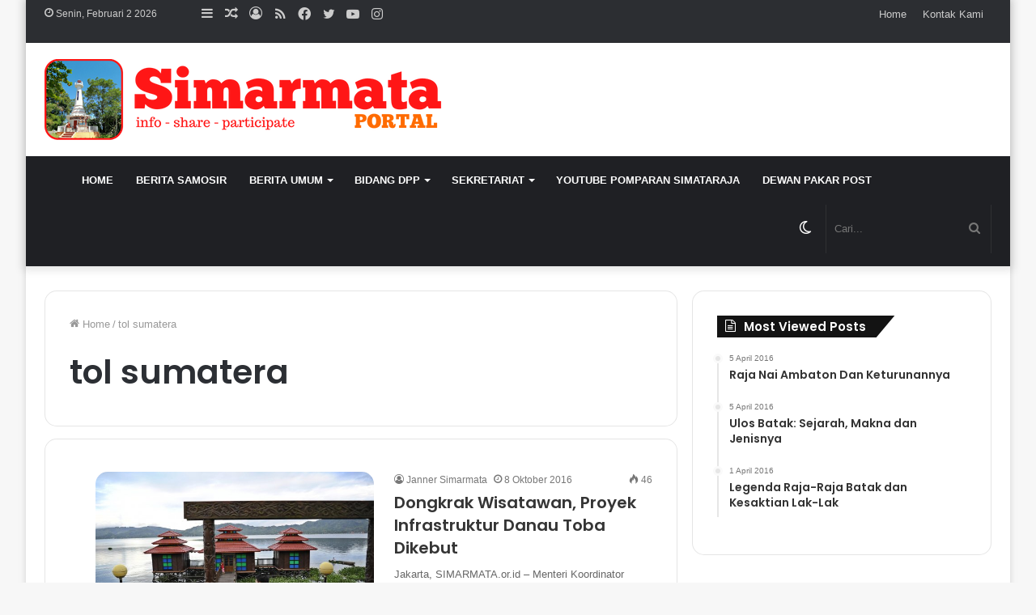

--- FILE ---
content_type: text/html; charset=UTF-8
request_url: https://simarmata.or.id/tag/tol-sumatera/
body_size: 17371
content:
<!DOCTYPE html>
<html lang="id" class="" data-skin="light">
<head>
	
	<meta charset="UTF-8" />
	<link rel="profile" href="http://gmpg.org/xfn/11" />
			<script type="text/javascript">try{if("undefined"!=typeof localStorage){var tieSkin=localStorage.getItem("tie-skin"),html=document.getElementsByTagName("html")[0].classList,htmlSkin="light";if(html.contains("dark-skin")&&(htmlSkin="dark"),null!=tieSkin&&tieSkin!=htmlSkin){html.add("tie-skin-inverted");var tieSkinInverted=!0}"dark"==tieSkin?html.add("dark-skin"):"light"==tieSkin&&html.remove("dark-skin")}}catch(t){console.log(t)}</script>
		<title>tol sumatera &#8211; simarmata</title>

<meta http-equiv='x-dns-prefetch-control' content='on'>
<link rel='dns-prefetch' href='//cdnjs.cloudflare.com' />
<link rel='dns-prefetch' href='//ajax.googleapis.com' />
<link rel='dns-prefetch' href='//fonts.googleapis.com' />
<link rel='dns-prefetch' href='//fonts.gstatic.com' />
<link rel='dns-prefetch' href='//s.gravatar.com' />
<link rel='dns-prefetch' href='//www.google-analytics.com' />
<link rel='preload' as='image' href='https://simarmata.or.id/wp-content/uploads/2022/05/banner-simarmata-v.2.png'>
<link rel='preload' as='font' href='https://simarmata.or.id/wp-content/themes/jannah/assets/fonts/tielabs-fonticon/tielabs-fonticon.woff' type='font/woff' crossorigin='anonymous' />
<link rel='preload' as='font' href='https://simarmata.or.id/wp-content/themes/jannah/assets/fonts/fontawesome/fa-solid-900.woff2' type='font/woff2' crossorigin='anonymous' />
<link rel='preload' as='font' href='https://simarmata.or.id/wp-content/themes/jannah/assets/fonts/fontawesome/fa-brands-400.woff2' type='font/woff2' crossorigin='anonymous' />
<link rel='preload' as='font' href='https://simarmata.or.id/wp-content/themes/jannah/assets/fonts/fontawesome/fa-regular-400.woff2' type='font/woff2' crossorigin='anonymous' />
<link rel='preload' as='script' href='https://ajax.googleapis.com/ajax/libs/webfont/1/webfont.js'>
<meta name='robots' content='max-image-preview:large' />
<link rel='dns-prefetch' href='//www.googletagmanager.com' />
<link rel='dns-prefetch' href='//pagead2.googlesyndication.com' />
<link rel="alternate" type="application/rss+xml" title="simarmata &raquo; Feed" href="https://simarmata.or.id/feed/" />
<link rel="alternate" type="application/rss+xml" title="simarmata &raquo; Umpan Komentar" href="https://simarmata.or.id/comments/feed/" />
<link rel="alternate" type="application/rss+xml" title="simarmata &raquo; tol sumatera Umpan Tag" href="https://simarmata.or.id/tag/tol-sumatera/feed/" />
<style id='wp-img-auto-sizes-contain-inline-css' type='text/css'>
img:is([sizes=auto i],[sizes^="auto," i]){contain-intrinsic-size:3000px 1500px}
/*# sourceURL=wp-img-auto-sizes-contain-inline-css */
</style>
<style id='classic-theme-styles-inline-css' type='text/css'>
/*! This file is auto-generated */
.wp-block-button__link{color:#fff;background-color:#32373c;border-radius:9999px;box-shadow:none;text-decoration:none;padding:calc(.667em + 2px) calc(1.333em + 2px);font-size:1.125em}.wp-block-file__button{background:#32373c;color:#fff;text-decoration:none}
/*# sourceURL=/wp-includes/css/classic-themes.min.css */
</style>
<link rel='stylesheet' id='buddybot-material-symbols-css' href='https://simarmata.or.id/wp-content/plugins/buddybot-ai-custom-ai-assistant-and-chat-agent/external/material-symbols/material-symbols.css?ver=1.6.5.0' type='text/css' media='all' />
<link rel='stylesheet' id='buddybot-bootstrap-style-css' href='https://simarmata.or.id/wp-content/plugins/buddybot-ai-custom-ai-assistant-and-chat-agent/external/bootstrap/bootstrap.min.css?ver=5.3' type='text/css' media='all' />
<link rel='stylesheet' id='buddybot-style-buddybotchat-css' href='https://simarmata.or.id/wp-content/plugins/buddybot-ai-custom-ai-assistant-and-chat-agent/frontend/css/buddybotchat.css?ver=1.6.5.0' type='text/css' media='all' />
<link rel='stylesheet' id='buddybot-style-bootstrap-buddybotchat-css' href='https://simarmata.or.id/wp-content/plugins/buddybot-ai-custom-ai-assistant-and-chat-agent/frontend/css/bootstrap/buddybotchat.css?ver=1.6.5.0' type='text/css' media='all' />
<link rel='stylesheet' id='simple-google-adsense-styles-css' href='https://simarmata.or.id/wp-content/plugins/simple-google-adsense/assets/css/adsense.css?ver=1.2.0' type='text/css' media='all' />
<link rel='stylesheet' id='taqyeem-buttons-style-css' href='https://simarmata.or.id/wp-content/plugins/taqyeem-buttons/assets/style.css?ver=6.9' type='text/css' media='all' />
<link rel='stylesheet' id='treepress-css' href='https://simarmata.or.id/wp-content/plugins/treepress/public/css/treepress-public.css?ver=3.0.0.1' type='text/css' media='all' />
<link rel='stylesheet' id='tie-css-base-css' href='https://simarmata.or.id/wp-content/themes/jannah/assets/css/base.min.css?ver=5.4.10' type='text/css' media='all' />
<link rel='stylesheet' id='tie-css-styles-css' href='https://simarmata.or.id/wp-content/themes/jannah/assets/css/style.min.css?ver=5.4.10' type='text/css' media='all' />
<link rel='stylesheet' id='tie-css-widgets-css' href='https://simarmata.or.id/wp-content/themes/jannah/assets/css/widgets.min.css?ver=5.4.10' type='text/css' media='all' />
<link rel='stylesheet' id='tie-css-helpers-css' href='https://simarmata.or.id/wp-content/themes/jannah/assets/css/helpers.min.css?ver=5.4.10' type='text/css' media='all' />
<link rel='stylesheet' id='tie-fontawesome5-css' href='https://simarmata.or.id/wp-content/themes/jannah/assets/css/fontawesome.css?ver=5.4.10' type='text/css' media='all' />
<link rel='stylesheet' id='tie-css-ilightbox-css' href='https://simarmata.or.id/wp-content/themes/jannah/assets/ilightbox/dark-skin/skin.css?ver=5.4.10' type='text/css' media='all' />
<link rel='stylesheet' id='tie-css-shortcodes-css' href='https://simarmata.or.id/wp-content/themes/jannah/assets/css/plugins/shortcodes.min.css?ver=5.4.10' type='text/css' media='all' />
<link rel='stylesheet' id='taqyeem-styles-css' href='https://simarmata.or.id/wp-content/themes/jannah/assets/css/plugins/taqyeem.min.css?ver=5.4.10' type='text/css' media='all' />
<style id='taqyeem-styles-inline-css' type='text/css'>
.wf-active .logo-text,.wf-active h1,.wf-active h2,.wf-active h3,.wf-active h4,.wf-active h5,.wf-active h6,.wf-active .the-subtitle{font-family: 'Poppins';}#main-nav .main-menu > ul > li > a{text-transform: uppercase;}.tie-cat-1095,.tie-cat-item-1095 > span{background-color:#ef0000 !important;color:#FFFFFF !important;}.tie-cat-1095:after{border-top-color:#ef0000 !important;}.tie-cat-1095:hover{background-color:#d10000 !important;}.tie-cat-1095:hover:after{border-top-color:#d10000 !important;}.tie-cat-1239,.tie-cat-item-1239 > span{background-color:#2ecc71 !important;color:#FFFFFF !important;}.tie-cat-1239:after{border-top-color:#2ecc71 !important;}.tie-cat-1239:hover{background-color:#10ae53 !important;}.tie-cat-1239:hover:after{border-top-color:#10ae53 !important;}.tie-cat-1244,.tie-cat-item-1244 > span{background-color:#9b59b6 !important;color:#FFFFFF !important;}.tie-cat-1244:after{border-top-color:#9b59b6 !important;}.tie-cat-1244:hover{background-color:#7d3b98 !important;}.tie-cat-1244:hover:after{border-top-color:#7d3b98 !important;}.tie-cat-1245,.tie-cat-item-1245 > span{background-color:#34495e !important;color:#FFFFFF !important;}.tie-cat-1245:after{border-top-color:#34495e !important;}.tie-cat-1245:hover{background-color:#162b40 !important;}.tie-cat-1245:hover:after{border-top-color:#162b40 !important;}.tie-cat-1247,.tie-cat-item-1247 > span{background-color:#795548 !important;color:#FFFFFF !important;}.tie-cat-1247:after{border-top-color:#795548 !important;}.tie-cat-1247:hover{background-color:#5b372a !important;}.tie-cat-1247:hover:after{border-top-color:#5b372a !important;}.tie-cat-1248,.tie-cat-item-1248 > span{background-color:#4CAF50 !important;color:#FFFFFF !important;}.tie-cat-1248:after{border-top-color:#4CAF50 !important;}.tie-cat-1248:hover{background-color:#2e9132 !important;}.tie-cat-1248:hover:after{border-top-color:#2e9132 !important;}.tie-cat-25,.tie-cat-item-25 > span{background-color:#e83622 !important;color:#FFFFFF !important;}.tie-cat-25:after{border-top-color:#e83622 !important;}.tie-cat-25:hover{background-color:#ca1804 !important;}.tie-cat-25:hover:after{border-top-color:#ca1804 !important;}.tie-cat-1,.tie-cat-item-1 > span{background-color:#fc0000 !important;color:#FFFFFF !important;}.tie-cat-1:after{border-top-color:#fc0000 !important;}.tie-cat-1:hover{background-color:#de0000 !important;}.tie-cat-1:hover:after{border-top-color:#de0000 !important;}.tie-cat-124,.tie-cat-item-124 > span{background-color:#ff0000 !important;color:#FFFFFF !important;}.tie-cat-124:after{border-top-color:#ff0000 !important;}.tie-cat-124:hover{background-color:#e10000 !important;}.tie-cat-124:hover:after{border-top-color:#e10000 !important;}.tie-cat-1082,.tie-cat-item-1082 > span{background-color:#e81700 !important;color:#FFFFFF !important;}.tie-cat-1082:after{border-top-color:#e81700 !important;}.tie-cat-1082:hover{background-color:#ca0000 !important;}.tie-cat-1082:hover:after{border-top-color:#ca0000 !important;}.tie-cat-11,.tie-cat-item-11 > span{background-color:#e81700 !important;color:#FFFFFF !important;}.tie-cat-11:after{border-top-color:#e81700 !important;}.tie-cat-11:hover{background-color:#ca0000 !important;}.tie-cat-11:hover:after{border-top-color:#ca0000 !important;}.tie-cat-81,.tie-cat-item-81 > span{background-color:#ef7700 !important;color:#FFFFFF !important;}.tie-cat-81:after{border-top-color:#ef7700 !important;}.tie-cat-81:hover{background-color:#d15900 !important;}.tie-cat-81:hover:after{border-top-color:#d15900 !important;}.tie-cat-1266,.tie-cat-item-1266 > span{background-color:#e81700 !important;color:#FFFFFF !important;}.tie-cat-1266:after{border-top-color:#e81700 !important;}.tie-cat-1266:hover{background-color:#ca0000 !important;}.tie-cat-1266:hover:after{border-top-color:#ca0000 !important;}.tie-cat-1259,.tie-cat-item-1259 > span{background-color:#e81700 !important;color:#FFFFFF !important;}.tie-cat-1259:after{border-top-color:#e81700 !important;}.tie-cat-1259:hover{background-color:#ca0000 !important;}.tie-cat-1259:hover:after{border-top-color:#ca0000 !important;}@media (max-width: 991px){.side-aside.dark-skin{background: #2f88d6;background: -webkit-linear-gradient(135deg,#5933a2,#2f88d6 );background: -moz-linear-gradient(135deg,#5933a2,#2f88d6 );background: -o-linear-gradient(135deg,#5933a2,#2f88d6 );background: linear-gradient(135deg,#2f88d6,#5933a2 );}}@media (max-width: 991px){#theme-header.has-normal-width-logo #logo img {width:250px !important;max-width:100% !important;height: auto !important;max-height: 200px !important;}}body a.go-to-top-button,body .more-link,body .button,body [type='submit'],body .generic-button a,body .generic-button button,body textarea,body input:not([type='checkbox']):not([type='radio']),body .mag-box .breaking,body .social-icons-widget .social-icons-item .social-link,body .widget_product_tag_cloud a,body .widget_tag_cloud a,body .post-tags a,body .widget_layered_nav_filters a,body .post-bottom-meta-title,body .post-bottom-meta a,body .post-cat,body .more-link,body .show-more-button,body #instagram-link.is-expanded .follow-button,body .cat-counter a + span,body .mag-box-options .slider-arrow-nav a,body .main-menu .cats-horizontal li a,body #instagram-link.is-compact,body .pages-numbers a,body .pages-nav-item,body .bp-pagination-links .page-numbers,body .fullwidth-area .widget_tag_cloud .tagcloud a,body .header-layout-1 #main-nav .components #search-input,body ul.breaking-news-nav li.jnt-prev,body ul.breaking-news-nav li.jnt-next{border-radius: 35px;}body .mag-box ul.breaking-news-nav li{border: 0 !important;}body #instagram-link.is-compact{padding-right: 40px;padding-left: 40px;}body .post-bottom-meta-title,body .post-bottom-meta a,body .post-cat,body .more-link{padding-right: 15px;padding-left: 15px;}body #masonry-grid .container-wrapper .post-thumb img{border-radius: 0px;}body .video-thumbnail,body .review-item,body .review-summary,body .user-rate-wrap,body textarea,body input,body select{border-radius: 5px;}body .post-content-slideshow,body #tie-read-next,body .prev-next-post-nav .post-thumb,body .post-thumb img,body .container-wrapper,body .tie-popup-container .container-wrapper,body .widget,body .grid-slider-wrapper .grid-item,body .slider-vertical-navigation .slide,body .boxed-slider:not(.grid-slider-wrapper) .slide,body .buddypress-wrap .activity-list .load-more a,body .buddypress-wrap .activity-list .load-newest a,body .woocommerce .products .product .product-img img,body .woocommerce .products .product .product-img,body .woocommerce .woocommerce-tabs,body .woocommerce div.product .related.products,body .woocommerce div.product .up-sells.products,body .woocommerce .cart_totals,.woocommerce .cross-sells,body .big-thumb-left-box-inner,body .miscellaneous-box .posts-items li:first-child,body .single-big-img,body .masonry-with-spaces .container-wrapper .slide,body .news-gallery-items li .post-thumb,body .scroll-2-box .slide,.magazine1.archive:not(.bbpress) .entry-header-outer,.magazine1.search .entry-header-outer,.magazine1.archive:not(.bbpress) .mag-box .container-wrapper,.magazine1.search .mag-box .container-wrapper,body.magazine1 .entry-header-outer + .mag-box,body .digital-rating-static,body .entry q,body .entry blockquote,body #instagram-link.is-expanded,body.single-post .featured-area,body.post-layout-8 #content,body .footer-boxed-widget-area,body .tie-video-main-slider,body .post-thumb-overlay,body .widget_media_image img,body .stream-item-mag img,body .media-page-layout .post-element{border-radius: 15px;}@media (max-width: 767px) {.tie-video-main-slider iframe{border-top-right-radius: 15px;border-top-left-radius: 15px;}}.magazine1.archive:not(.bbpress) .mag-box .container-wrapper,.magazine1.search .mag-box .container-wrapper{margin-top: 15px;border-top-width: 1px;}body .section-wrapper:not(.container-full) .wide-slider-wrapper .slider-main-container,body .section-wrapper:not(.container-full) .wide-slider-three-slids-wrapper{border-radius: 15px;overflow: hidden;}body .wide-slider-nav-wrapper,body .share-buttons-bottom,body .first-post-gradient li:first-child .post-thumb:after,body .scroll-2-box .post-thumb:after{border-bottom-left-radius: 15px;border-bottom-right-radius: 15px;}body .main-menu .menu-sub-content,body .comp-sub-menu{border-bottom-left-radius: 10px;border-bottom-right-radius: 10px;}body.single-post .featured-area{overflow: hidden;}body #check-also-box.check-also-left{border-top-right-radius: 15px;border-bottom-right-radius: 15px;}body #check-also-box.check-also-right{border-top-left-radius: 15px;border-bottom-left-radius: 15px;}body .mag-box .breaking-news-nav li:last-child{border-top-right-radius: 35px;border-bottom-right-radius: 35px;}body .mag-box .breaking-title:before{border-top-left-radius: 35px;border-bottom-left-radius: 35px;}body .tabs li:last-child a,body .full-overlay-title li:not(.no-post-thumb) .block-title-overlay{border-top-right-radius: 15px;}body .center-overlay-title li:not(.no-post-thumb) .block-title-overlay,body .tabs li:first-child a{border-top-left-radius: 15px;}
/*# sourceURL=taqyeem-styles-inline-css */
</style>
<script type="text/javascript" src="https://simarmata.or.id/wp-includes/js/jquery/jquery.min.js?ver=3.7.1" id="jquery-core-js"></script>
<script type="text/javascript" src="https://simarmata.or.id/wp-includes/js/jquery/jquery-migrate.min.js?ver=3.4.1" id="jquery-migrate-js"></script>
<script type="text/javascript" src="https://simarmata.or.id/wp-content/plugins/buddybot-ai-custom-ai-assistant-and-chat-agent/external/bootstrap/bootstrap.min.js?ver=5.3" id="buddybot-bootstrap-script-js"></script>
<script type="text/javascript" src="https://simarmata.or.id/wp-content/plugins/treepress/public/js/raphael.js?ver=3.0.0.1" id="treepress-raphael-js"></script>
<script type="text/javascript" src="https://simarmata.or.id/wp-content/plugins/treepress/public/js/treepress-public.js?ver=3.0.0.1" id="treepress-public-js"></script>
<script type="text/javascript" src="https://simarmata.or.id/wp-content/plugins/treepress/public/js/panzoom.min.js?ver=3.0.0.1" id="treepress-panzoom-js"></script>

<!-- Potongan tag Google (gtag.js) ditambahkan oleh Site Kit -->
<!-- Snippet Google Analytics telah ditambahkan oleh Site Kit -->
<script type="text/javascript" src="https://www.googletagmanager.com/gtag/js?id=G-WS909S6MB3" id="google_gtagjs-js" async></script>
<script type="text/javascript" id="google_gtagjs-js-after">
/* <![CDATA[ */
window.dataLayer = window.dataLayer || [];function gtag(){dataLayer.push(arguments);}
gtag("set","linker",{"domains":["simarmata.or.id"]});
gtag("js", new Date());
gtag("set", "developer_id.dZTNiMT", true);
gtag("config", "G-WS909S6MB3");
//# sourceURL=google_gtagjs-js-after
/* ]]> */
</script>
<link rel="https://api.w.org/" href="https://simarmata.or.id/wp-json/" /><link rel="alternate" title="JSON" type="application/json" href="https://simarmata.or.id/wp-json/wp/v2/tags/1068" /><link rel="EditURI" type="application/rsd+xml" title="RSD" href="https://simarmata.or.id/xmlrpc.php?rsd" />
<meta name="generator" content="WordPress 6.9" />
<meta name="generator" content="Site Kit by Google 1.170.0" /><script type='text/javascript'>
/* <![CDATA[ */
var taqyeem = {"ajaxurl":"https://simarmata.or.id/wp-admin/admin-ajax.php" , "your_rating":"Your Rating:"};
/* ]]> */
</script>

<!-- Analytics by WP Statistics - https://wp-statistics.com -->
 <meta name="description" content="Portalnya Marga Simarmata" /><meta http-equiv="X-UA-Compatible" content="IE=edge">
<meta name="theme-color" content="#0088ff" /><meta name="viewport" content="width=device-width, initial-scale=1.0" />
<!-- Meta tag Google AdSense ditambahkan oleh Site Kit -->
<meta name="google-adsense-platform-account" content="ca-host-pub-2644536267352236">
<meta name="google-adsense-platform-domain" content="sitekit.withgoogle.com">
<!-- Akhir tag meta Google AdSense yang ditambahkan oleh Site Kit -->

<!-- Snippet Google AdSense telah ditambahkan oleh Site Kit -->
<script type="text/javascript" async="async" src="https://pagead2.googlesyndication.com/pagead/js/adsbygoogle.js?client=ca-pub-6700812434555149&amp;host=ca-host-pub-2644536267352236" crossorigin="anonymous"></script>

<!-- Snippet Google AdSense penutup telah ditambahkan oleh Site Kit -->
<link rel="icon" href="https://simarmata.or.id/wp-content/uploads/2022/05/cropped-logo-aplikasi-simarmata-32x32.png" sizes="32x32" />
<link rel="icon" href="https://simarmata.or.id/wp-content/uploads/2022/05/cropped-logo-aplikasi-simarmata-192x192.png" sizes="192x192" />
<link rel="apple-touch-icon" href="https://simarmata.or.id/wp-content/uploads/2022/05/cropped-logo-aplikasi-simarmata-180x180.png" />
<meta name="msapplication-TileImage" content="https://simarmata.or.id/wp-content/uploads/2022/05/cropped-logo-aplikasi-simarmata-270x270.png" />
	<script async src="https://pagead2.googlesyndication.com/pagead/js/adsbygoogle.js?client=ca-pub-6700812434555149"
     crossorigin="anonymous"></script>
<style id='global-styles-inline-css' type='text/css'>
:root{--wp--preset--aspect-ratio--square: 1;--wp--preset--aspect-ratio--4-3: 4/3;--wp--preset--aspect-ratio--3-4: 3/4;--wp--preset--aspect-ratio--3-2: 3/2;--wp--preset--aspect-ratio--2-3: 2/3;--wp--preset--aspect-ratio--16-9: 16/9;--wp--preset--aspect-ratio--9-16: 9/16;--wp--preset--color--black: #000000;--wp--preset--color--cyan-bluish-gray: #abb8c3;--wp--preset--color--white: #ffffff;--wp--preset--color--pale-pink: #f78da7;--wp--preset--color--vivid-red: #cf2e2e;--wp--preset--color--luminous-vivid-orange: #ff6900;--wp--preset--color--luminous-vivid-amber: #fcb900;--wp--preset--color--light-green-cyan: #7bdcb5;--wp--preset--color--vivid-green-cyan: #00d084;--wp--preset--color--pale-cyan-blue: #8ed1fc;--wp--preset--color--vivid-cyan-blue: #0693e3;--wp--preset--color--vivid-purple: #9b51e0;--wp--preset--gradient--vivid-cyan-blue-to-vivid-purple: linear-gradient(135deg,rgb(6,147,227) 0%,rgb(155,81,224) 100%);--wp--preset--gradient--light-green-cyan-to-vivid-green-cyan: linear-gradient(135deg,rgb(122,220,180) 0%,rgb(0,208,130) 100%);--wp--preset--gradient--luminous-vivid-amber-to-luminous-vivid-orange: linear-gradient(135deg,rgb(252,185,0) 0%,rgb(255,105,0) 100%);--wp--preset--gradient--luminous-vivid-orange-to-vivid-red: linear-gradient(135deg,rgb(255,105,0) 0%,rgb(207,46,46) 100%);--wp--preset--gradient--very-light-gray-to-cyan-bluish-gray: linear-gradient(135deg,rgb(238,238,238) 0%,rgb(169,184,195) 100%);--wp--preset--gradient--cool-to-warm-spectrum: linear-gradient(135deg,rgb(74,234,220) 0%,rgb(151,120,209) 20%,rgb(207,42,186) 40%,rgb(238,44,130) 60%,rgb(251,105,98) 80%,rgb(254,248,76) 100%);--wp--preset--gradient--blush-light-purple: linear-gradient(135deg,rgb(255,206,236) 0%,rgb(152,150,240) 100%);--wp--preset--gradient--blush-bordeaux: linear-gradient(135deg,rgb(254,205,165) 0%,rgb(254,45,45) 50%,rgb(107,0,62) 100%);--wp--preset--gradient--luminous-dusk: linear-gradient(135deg,rgb(255,203,112) 0%,rgb(199,81,192) 50%,rgb(65,88,208) 100%);--wp--preset--gradient--pale-ocean: linear-gradient(135deg,rgb(255,245,203) 0%,rgb(182,227,212) 50%,rgb(51,167,181) 100%);--wp--preset--gradient--electric-grass: linear-gradient(135deg,rgb(202,248,128) 0%,rgb(113,206,126) 100%);--wp--preset--gradient--midnight: linear-gradient(135deg,rgb(2,3,129) 0%,rgb(40,116,252) 100%);--wp--preset--font-size--small: 13px;--wp--preset--font-size--medium: 20px;--wp--preset--font-size--large: 36px;--wp--preset--font-size--x-large: 42px;--wp--preset--spacing--20: 0.44rem;--wp--preset--spacing--30: 0.67rem;--wp--preset--spacing--40: 1rem;--wp--preset--spacing--50: 1.5rem;--wp--preset--spacing--60: 2.25rem;--wp--preset--spacing--70: 3.38rem;--wp--preset--spacing--80: 5.06rem;--wp--preset--shadow--natural: 6px 6px 9px rgba(0, 0, 0, 0.2);--wp--preset--shadow--deep: 12px 12px 50px rgba(0, 0, 0, 0.4);--wp--preset--shadow--sharp: 6px 6px 0px rgba(0, 0, 0, 0.2);--wp--preset--shadow--outlined: 6px 6px 0px -3px rgb(255, 255, 255), 6px 6px rgb(0, 0, 0);--wp--preset--shadow--crisp: 6px 6px 0px rgb(0, 0, 0);}:where(.is-layout-flex){gap: 0.5em;}:where(.is-layout-grid){gap: 0.5em;}body .is-layout-flex{display: flex;}.is-layout-flex{flex-wrap: wrap;align-items: center;}.is-layout-flex > :is(*, div){margin: 0;}body .is-layout-grid{display: grid;}.is-layout-grid > :is(*, div){margin: 0;}:where(.wp-block-columns.is-layout-flex){gap: 2em;}:where(.wp-block-columns.is-layout-grid){gap: 2em;}:where(.wp-block-post-template.is-layout-flex){gap: 1.25em;}:where(.wp-block-post-template.is-layout-grid){gap: 1.25em;}.has-black-color{color: var(--wp--preset--color--black) !important;}.has-cyan-bluish-gray-color{color: var(--wp--preset--color--cyan-bluish-gray) !important;}.has-white-color{color: var(--wp--preset--color--white) !important;}.has-pale-pink-color{color: var(--wp--preset--color--pale-pink) !important;}.has-vivid-red-color{color: var(--wp--preset--color--vivid-red) !important;}.has-luminous-vivid-orange-color{color: var(--wp--preset--color--luminous-vivid-orange) !important;}.has-luminous-vivid-amber-color{color: var(--wp--preset--color--luminous-vivid-amber) !important;}.has-light-green-cyan-color{color: var(--wp--preset--color--light-green-cyan) !important;}.has-vivid-green-cyan-color{color: var(--wp--preset--color--vivid-green-cyan) !important;}.has-pale-cyan-blue-color{color: var(--wp--preset--color--pale-cyan-blue) !important;}.has-vivid-cyan-blue-color{color: var(--wp--preset--color--vivid-cyan-blue) !important;}.has-vivid-purple-color{color: var(--wp--preset--color--vivid-purple) !important;}.has-black-background-color{background-color: var(--wp--preset--color--black) !important;}.has-cyan-bluish-gray-background-color{background-color: var(--wp--preset--color--cyan-bluish-gray) !important;}.has-white-background-color{background-color: var(--wp--preset--color--white) !important;}.has-pale-pink-background-color{background-color: var(--wp--preset--color--pale-pink) !important;}.has-vivid-red-background-color{background-color: var(--wp--preset--color--vivid-red) !important;}.has-luminous-vivid-orange-background-color{background-color: var(--wp--preset--color--luminous-vivid-orange) !important;}.has-luminous-vivid-amber-background-color{background-color: var(--wp--preset--color--luminous-vivid-amber) !important;}.has-light-green-cyan-background-color{background-color: var(--wp--preset--color--light-green-cyan) !important;}.has-vivid-green-cyan-background-color{background-color: var(--wp--preset--color--vivid-green-cyan) !important;}.has-pale-cyan-blue-background-color{background-color: var(--wp--preset--color--pale-cyan-blue) !important;}.has-vivid-cyan-blue-background-color{background-color: var(--wp--preset--color--vivid-cyan-blue) !important;}.has-vivid-purple-background-color{background-color: var(--wp--preset--color--vivid-purple) !important;}.has-black-border-color{border-color: var(--wp--preset--color--black) !important;}.has-cyan-bluish-gray-border-color{border-color: var(--wp--preset--color--cyan-bluish-gray) !important;}.has-white-border-color{border-color: var(--wp--preset--color--white) !important;}.has-pale-pink-border-color{border-color: var(--wp--preset--color--pale-pink) !important;}.has-vivid-red-border-color{border-color: var(--wp--preset--color--vivid-red) !important;}.has-luminous-vivid-orange-border-color{border-color: var(--wp--preset--color--luminous-vivid-orange) !important;}.has-luminous-vivid-amber-border-color{border-color: var(--wp--preset--color--luminous-vivid-amber) !important;}.has-light-green-cyan-border-color{border-color: var(--wp--preset--color--light-green-cyan) !important;}.has-vivid-green-cyan-border-color{border-color: var(--wp--preset--color--vivid-green-cyan) !important;}.has-pale-cyan-blue-border-color{border-color: var(--wp--preset--color--pale-cyan-blue) !important;}.has-vivid-cyan-blue-border-color{border-color: var(--wp--preset--color--vivid-cyan-blue) !important;}.has-vivid-purple-border-color{border-color: var(--wp--preset--color--vivid-purple) !important;}.has-vivid-cyan-blue-to-vivid-purple-gradient-background{background: var(--wp--preset--gradient--vivid-cyan-blue-to-vivid-purple) !important;}.has-light-green-cyan-to-vivid-green-cyan-gradient-background{background: var(--wp--preset--gradient--light-green-cyan-to-vivid-green-cyan) !important;}.has-luminous-vivid-amber-to-luminous-vivid-orange-gradient-background{background: var(--wp--preset--gradient--luminous-vivid-amber-to-luminous-vivid-orange) !important;}.has-luminous-vivid-orange-to-vivid-red-gradient-background{background: var(--wp--preset--gradient--luminous-vivid-orange-to-vivid-red) !important;}.has-very-light-gray-to-cyan-bluish-gray-gradient-background{background: var(--wp--preset--gradient--very-light-gray-to-cyan-bluish-gray) !important;}.has-cool-to-warm-spectrum-gradient-background{background: var(--wp--preset--gradient--cool-to-warm-spectrum) !important;}.has-blush-light-purple-gradient-background{background: var(--wp--preset--gradient--blush-light-purple) !important;}.has-blush-bordeaux-gradient-background{background: var(--wp--preset--gradient--blush-bordeaux) !important;}.has-luminous-dusk-gradient-background{background: var(--wp--preset--gradient--luminous-dusk) !important;}.has-pale-ocean-gradient-background{background: var(--wp--preset--gradient--pale-ocean) !important;}.has-electric-grass-gradient-background{background: var(--wp--preset--gradient--electric-grass) !important;}.has-midnight-gradient-background{background: var(--wp--preset--gradient--midnight) !important;}.has-small-font-size{font-size: var(--wp--preset--font-size--small) !important;}.has-medium-font-size{font-size: var(--wp--preset--font-size--medium) !important;}.has-large-font-size{font-size: var(--wp--preset--font-size--large) !important;}.has-x-large-font-size{font-size: var(--wp--preset--font-size--x-large) !important;}
/*# sourceURL=global-styles-inline-css */
</style>
</head>

<body id="tie-body" class="archive tag tag-tol-sumatera tag-1068 wp-theme-jannah tie-no-js boxed-layout wrapper-has-shadow block-head-4 block-head-6 magazine3 magazine1 is-thumb-overlay-disabled is-desktop is-header-layout-3 sidebar-right has-sidebar">



<div class="background-overlay">

	<div id="tie-container" class="site tie-container">

		
		<div id="tie-wrapper">

			
<header id="theme-header" class="theme-header header-layout-3 main-nav-dark main-nav-default-dark main-nav-below no-stream-item top-nav-active top-nav-dark top-nav-default-dark top-nav-above has-shadow has-normal-width-logo mobile-header-default mobile-components-row">
	
<nav id="top-nav"  class="has-date-components-menu top-nav header-nav" aria-label="Secondary Navigation">
	<div class="container">
		<div class="topbar-wrapper">

			
					<div class="topbar-today-date tie-icon">
						Senin, Februari 2 2026					</div>
					
			<div class="tie-alignleft">
				<ul class="components">	<li class="side-aside-nav-icon menu-item custom-menu-link">
		<a href="#">
			<span class="tie-icon-navicon" aria-hidden="true"></span>
			<span class="screen-reader-text">Sidebar</span>
		</a>
	</li>
		<li class="random-post-icon menu-item custom-menu-link">
		<a href="/tag/tol-sumatera/?random-post=1" class="random-post" title="Acak Artikel" rel="nofollow">
			<span class="tie-icon-random" aria-hidden="true"></span>
			<span class="screen-reader-text">Acak Artikel</span>
		</a>
	</li>
	
	
		<li class=" popup-login-icon menu-item custom-menu-link">
			<a href="#" class="lgoin-btn tie-popup-trigger">
				<span class="tie-icon-author" aria-hidden="true"></span>
				<span class="screen-reader-text">Log In</span>			</a>
		</li>

			 <li class="social-icons-item"><a class="social-link rss-social-icon" rel="external noopener nofollow" target="_blank" href="https://www.antaranews.com/rss/top-news"><span class="tie-social-icon tie-icon-feed"></span><span class="screen-reader-text">RSS</span></a></li><li class="social-icons-item"><a class="social-link facebook-social-icon" rel="external noopener nofollow" target="_blank" href="#"><span class="tie-social-icon tie-icon-facebook"></span><span class="screen-reader-text">Facebook</span></a></li><li class="social-icons-item"><a class="social-link twitter-social-icon" rel="external noopener nofollow" target="_blank" href="#"><span class="tie-social-icon tie-icon-twitter"></span><span class="screen-reader-text">Twitter</span></a></li><li class="social-icons-item"><a class="social-link youtube-social-icon" rel="external noopener nofollow" target="_blank" href="#"><span class="tie-social-icon tie-icon-youtube"></span><span class="screen-reader-text">YouTube</span></a></li><li class="social-icons-item"><a class="social-link instagram-social-icon" rel="external noopener nofollow" target="_blank" href="#"><span class="tie-social-icon tie-icon-instagram"></span><span class="screen-reader-text">Instagram</span></a></li> </ul><!-- Components -->			</div><!-- .tie-alignleft /-->

			<div class="tie-alignright">
				<div class="top-menu header-menu"><ul id="menu-tielabs-secondry-menu" class="menu"><li id="menu-item-5755" class="menu-item menu-item-type-custom menu-item-object-custom menu-item-home menu-item-5755"><a href="http://simarmata.or.id/">Home</a></li>
<li id="menu-item-5841" class="menu-item menu-item-type-post_type menu-item-object-page menu-item-5841"><a href="https://simarmata.or.id/kontak-kami/">Kontak Kami</a></li>
</ul></div>			</div><!-- .tie-alignright /-->

		</div><!-- .topbar-wrapper /-->
	</div><!-- .container /-->
</nav><!-- #top-nav /-->

<div class="container header-container">
	<div class="tie-row logo-row">

		
		<div class="logo-wrapper">
			<div class="tie-col-md-4 logo-container clearfix">
				<div id="mobile-header-components-area_1" class="mobile-header-components"><ul class="components"><li class="mobile-component_menu custom-menu-link"><a href="#" id="mobile-menu-icon" class="menu-text-wrapper"><span class="tie-mobile-menu-icon tie-icon-grid-4"></span><span class="menu-text">Menu</span></a></li></ul></div>
		<div id="logo" class="image-logo" style="margin-top: 20px; margin-bottom: 20px;">

			
			<a title="simarmata" href="https://simarmata.or.id/">
				
				<picture class="tie-logo-default tie-logo-picture">
					<source class="tie-logo-source-default tie-logo-source" srcset="https://simarmata.or.id/wp-content/uploads/2022/05/banner-simarmata-v.2.png">
					<img class="tie-logo-img-default tie-logo-img" src="https://simarmata.or.id/wp-content/uploads/2022/05/banner-simarmata-v.2.png" alt="simarmata" width="500" height="100" style="max-height:100px; width: auto;" />
				</picture>
						</a>

			
		</div><!-- #logo /-->

		<div id="mobile-header-components-area_2" class="mobile-header-components"><ul class="components"><li class="mobile-component_search custom-menu-link">
				<a href="#" class="tie-search-trigger-mobile">
					<span class="tie-icon-search tie-search-icon" aria-hidden="true"></span>
					<span class="screen-reader-text">Cari...</span>
				</a>
			</li> <li class="mobile-component_skin custom-menu-link">
				<a href="#" class="change-skin" title="Switch skin">
					<span class="tie-icon-moon change-skin-icon" aria-hidden="true"></span>
					<span class="screen-reader-text">Switch skin</span>
				</a>
			</li> <li class="mobile-component_login custom-menu-link">
				<a href="#" class="lgoin-btn tie-popup-trigger">
					<span class="tie-icon-author" aria-hidden="true"></span>
					<span class="screen-reader-text">Log In</span>
				</a>
			</li></ul></div>			</div><!-- .tie-col /-->
		</div><!-- .logo-wrapper /-->

		
	</div><!-- .tie-row /-->
</div><!-- .container /-->

<div class="main-nav-wrapper">
	<nav id="main-nav" data-skin="search-in-main-nav" class="main-nav header-nav live-search-parent"  aria-label="Primary Navigation">
		<div class="container">

			<div class="main-menu-wrapper">

				
				<div id="menu-components-wrap">

					
					<div class="main-menu main-menu-wrap tie-alignleft">
						<div id="main-nav-menu" class="main-menu header-menu"><ul id="menu-tielabs-main-menu" class="menu" role="menubar"><li id="menu-item-5719" class="menu-item menu-item-type-custom menu-item-object-custom menu-item-home menu-item-5719"><a href="http://simarmata.or.id/">Home</a></li>
<li id="menu-item-5763" class="menu-item menu-item-type-taxonomy menu-item-object-category menu-item-5763"><a href="https://simarmata.or.id/category/berita-samosir/">Berita Samosir</a></li>
<li id="menu-item-5764" class="menu-item menu-item-type-taxonomy menu-item-object-category menu-item-5764 mega-menu mega-cat " data-id="1" ><a href="https://simarmata.or.id/category/berita-daerah-umum/">Berita Umum</a>
<div class="mega-menu-block menu-sub-content">

<div class="mega-menu-content">
<div class="mega-cat-wrapper">
<ul class="mega-cat-sub-categories cats-vertical">
<li class="mega-all-link"><a href="https://simarmata.or.id/category/berita-daerah-umum/" class="is-active is-loaded mega-sub-cat" data-id="1">Semua</a></li>
<li class="mega-sub-cat-1264"><a href="https://simarmata.or.id/category/berita-daerah-umum/info-lowongan/" class="mega-sub-cat"  data-id="1264">Info Lowongan</a></li>
<li class="mega-sub-cat-1239"><a href="https://simarmata.or.id/category/berita-daerah-umum/jalan-jalan/" class="mega-sub-cat"  data-id="1239">Jalan-jalan</a></li>
<li class="mega-sub-cat-1260"><a href="https://simarmata.or.id/category/berita-daerah-umum/kesehatan/" class="mega-sub-cat"  data-id="1260">Kesehatan</a></li>
<li class="mega-sub-cat-1245"><a href="https://simarmata.or.id/category/berita-daerah-umum/makanan/" class="mega-sub-cat"  data-id="1245">Makanan</a></li>
<li class="mega-sub-cat-1261"><a href="https://simarmata.or.id/category/berita-daerah-umum/politik/" class="mega-sub-cat"  data-id="1261">Politik</a></li>
<li class="mega-sub-cat-1248"><a href="https://simarmata.or.id/category/berita-daerah-umum/teknologi/" class="mega-sub-cat"  data-id="1248">Teknologi</a></li>
</ul>
<div class="mega-cat-content mega-cat-sub-exists vertical-posts">

												<div class="mega-ajax-content mega-cat-posts-container clearfix">

												</div><!-- .mega-ajax-content -->

						</div><!-- .mega-cat-content -->

					</div><!-- .mega-cat-Wrapper -->

</div><!-- .mega-menu-content -->

</div><!-- .mega-menu-block --> 
</li>
<li id="menu-item-5720" class="menu-item menu-item-type-taxonomy menu-item-object-category menu-item-has-children menu-item-5720 mega-menu mega-links mega-links-2col "><a href="https://simarmata.or.id/category/bidangdpp/">Bidang DPP</a>
<div class="mega-menu-block menu-sub-content">

<ul class="sub-menu-columns">
	<li id="menu-item-5765" class="menu-item menu-item-type-taxonomy menu-item-object-category menu-item-5765 mega-link-column "><a class="mega-links-head"  href="https://simarmata.or.id/category/bidangdpp/bantuan-hukum-simarmata/">Bantuan Hukum</a></li>
	<li id="menu-item-5766" class="menu-item menu-item-type-taxonomy menu-item-object-category menu-item-has-children menu-item-5766 mega-link-column "><a class="mega-links-head"  href="https://simarmata.or.id/category/bidangdpp/budaya-tarombo-batak/">Budaya dan Tarombo</a>
	<ul class="sub-menu-columns-item">
		<li id="menu-item-5767" class="menu-item menu-item-type-taxonomy menu-item-object-category menu-item-5767"><a href="https://simarmata.or.id/category/bidangdpp/budaya-tarombo-batak/tarombo/"> <span aria-hidden="true" class="mega-links-default-icon"></span>Tarombo</a></li>
		<li id="menu-item-5768" class="menu-item menu-item-type-taxonomy menu-item-object-category menu-item-5768"><a href="https://simarmata.or.id/category/bidangdpp/budaya-tarombo-batak/turi-turian/"> <span aria-hidden="true" class="mega-links-default-icon"></span>Turi-Turian</a></li>
	</ul>
</li>
	<li id="menu-item-5769" class="menu-item menu-item-type-custom menu-item-object-custom menu-item-has-children menu-item-5769 mega-link-column "><a class="mega-links-head"  href="#">Humas dan Informasi</a>
	<ul class="sub-menu-columns-item">
		<li id="menu-item-5770" class="menu-item menu-item-type-taxonomy menu-item-object-category menu-item-5770"><a href="https://simarmata.or.id/category/natal/"> <span aria-hidden="true" class="mega-links-default-icon"></span>Natal</a></li>
		<li id="menu-item-5771" class="menu-item menu-item-type-taxonomy menu-item-object-category menu-item-5771"><a href="https://simarmata.or.id/category/suka-duka/"> <span aria-hidden="true" class="mega-links-default-icon"></span>Berita Suka &amp; Duka</a></li>
		<li id="menu-item-5772" class="menu-item menu-item-type-taxonomy menu-item-object-category menu-item-5772"><a href="https://simarmata.or.id/category/bonataon/"> <span aria-hidden="true" class="mega-links-default-icon"></span>Bonataon</a></li>
	</ul>
</li>
	<li id="menu-item-5831" class="menu-item menu-item-type-taxonomy menu-item-object-category menu-item-5831 mega-link-column "><a class="mega-links-head"  href="https://simarmata.or.id/category/bidangdpp/forgemsi-kepemudaan/">Kepemudaan</a></li>
	<li id="menu-item-5832" class="menu-item menu-item-type-taxonomy menu-item-object-category menu-item-5832 mega-link-column "><a class="mega-links-head"  href="https://simarmata.or.id/category/bidangdpp/seni/">Seni</a></li>
	<li id="menu-item-5833" class="menu-item menu-item-type-taxonomy menu-item-object-category menu-item-5833 mega-link-column "><a class="mega-links-head"  href="https://simarmata.or.id/category/bidangdpp/sosial/">Sosial</a></li>
	<li id="menu-item-5834" class="menu-item menu-item-type-taxonomy menu-item-object-category menu-item-5834 mega-link-column "><a class="mega-links-head"  href="https://simarmata.or.id/category/bidangdpp/usaha-ekonomi-kreatif/">Usaha dan Ekonomi Kreatif</a></li>
	<li id="menu-item-5903" class="menu-item menu-item-type-taxonomy menu-item-object-category menu-item-5903 mega-link-column "><a class="mega-links-head"  href="https://simarmata.or.id/category/bidangdpp/pendidikan-pengembangan-sdm/">Pendidikan dan Pengembangan SDM</a></li>
</ul>

</div><!-- .mega-menu-block --> 
</li>
<li id="menu-item-5835" class="menu-item menu-item-type-taxonomy menu-item-object-category menu-item-has-children menu-item-5835"><a href="https://simarmata.or.id/category/bidangdpp/sekretariat/">Sekretariat</a>
<ul class="sub-menu menu-sub-content">
	<li id="menu-item-5837" class="menu-item menu-item-type-taxonomy menu-item-object-category menu-item-5837"><a href="https://simarmata.or.id/category/dpp-simarmata/">Kegiatan DPP Simarmata</a></li>
</ul>
</li>
<li id="menu-item-5836" class="menu-item menu-item-type-taxonomy menu-item-object-category menu-item-5836"><a href="https://simarmata.or.id/category/youtube-pomparan-simataraja/">Youtube Pomparan Simataraja</a></li>
<li id="menu-item-5844" class="menu-item menu-item-type-taxonomy menu-item-object-category menu-item-5844"><a href="https://simarmata.or.id/category/dewan-pakar-simarmata/">Dewan Pakar Post</a></li>
</ul></div>					</div><!-- .main-menu.tie-alignleft /-->

					<ul class="components">		<li class="search-bar menu-item custom-menu-link" aria-label="Search">
			<form method="get" id="search" action="https://simarmata.or.id/">
				<input id="search-input" class="is-ajax-search"  inputmode="search" type="text" name="s" title="Cari..." placeholder="Cari..." />
				<button id="search-submit" type="submit">
					<span class="tie-icon-search tie-search-icon" aria-hidden="true"></span>
					<span class="screen-reader-text">Cari...</span>
				</button>
			</form>
		</li>
			<li class="skin-icon menu-item custom-menu-link">
		<a href="#" class="change-skin" title="Switch skin">
			<span class="tie-icon-moon change-skin-icon" aria-hidden="true"></span>
			<span class="screen-reader-text">Switch skin</span>
		</a>
	</li>
	</ul><!-- Components -->
				</div><!-- #menu-components-wrap /-->
			</div><!-- .main-menu-wrapper /-->
		</div><!-- .container /-->
	</nav><!-- #main-nav /-->
</div><!-- .main-nav-wrapper /-->

</header>

		<script type="text/javascript">
			try{if("undefined"!=typeof localStorage){var header,mnIsDark=!1,tnIsDark=!1;(header=document.getElementById("theme-header"))&&((header=header.classList).contains("main-nav-default-dark")&&(mnIsDark=!0),header.contains("top-nav-default-dark")&&(tnIsDark=!0),"dark"==tieSkin?(header.add("main-nav-dark","top-nav-dark"),header.remove("main-nav-light","top-nav-light")):"light"==tieSkin&&(mnIsDark||(header.remove("main-nav-dark"),header.add("main-nav-light")),tnIsDark||(header.remove("top-nav-dark"),header.add("top-nav-light"))))}}catch(a){console.log(a)}
		</script>
		<div id="content" class="site-content container"><div id="main-content-row" class="tie-row main-content-row">
	<div class="main-content tie-col-md-8 tie-col-xs-12" role="main">

		

			<header class="entry-header-outer container-wrapper">
				<nav id="breadcrumb"><a href="https://simarmata.or.id/"><span class="tie-icon-home" aria-hidden="true"></span> Home</a><em class="delimiter">/</em><span class="current">tol sumatera</span></nav><script type="application/ld+json">{"@context":"http:\/\/schema.org","@type":"BreadcrumbList","@id":"#Breadcrumb","itemListElement":[{"@type":"ListItem","position":1,"item":{"name":"Home","@id":"https:\/\/simarmata.or.id\/"}}]}</script><h1 class="page-title">tol sumatera</h1>			</header><!-- .entry-header-outer /-->

			
		<div class="mag-box wide-post-box">
			<div class="container-wrapper">
				<div class="mag-box-container clearfix">
					<ul id="posts-container" data-layout="default" data-settings="{'uncropped_image':'jannah-image-post','category_meta':true,'post_meta':true,'excerpt':'true','excerpt_length':'20','read_more':'true','read_more_text':false,'media_overlay':true,'title_length':0,'is_full':false,'is_category':false}" class="posts-items">
<li class="post-item  post-4222 post type-post status-publish format-standard has-post-thumbnail category-berita-daerah-umum tag-danau-toba tag-pariwisata tag-tol-sumatera">

	
			<a aria-label="Dongkrak Wisatawan, Proyek Infrastruktur Danau Toba Dikebut" href="https://simarmata.or.id/dongkrak-wisatawan-proyek-infrastruktur-danau-toba-dikebut/" class="post-thumb"><span class="post-cat-wrap"><span class="post-cat tie-cat-1">Berita Umum</span></span><img width="330" height="220" src="https://simarmata.or.id/wp-content/uploads/2016/10/agung-samosir.jpg" class="attachment-jannah-image-large size-jannah-image-large wp-post-image" alt="" decoding="async" fetchpriority="high" srcset="https://simarmata.or.id/wp-content/uploads/2016/10/agung-samosir.jpg 620w, https://simarmata.or.id/wp-content/uploads/2016/10/agung-samosir-300x200.jpg 300w" sizes="(max-width: 330px) 100vw, 330px" /></a>
	<div class="post-details">

		<div class="post-meta clearfix"><span class="author-meta single-author no-avatars"><span class="meta-item meta-author-wrapper meta-author-2"><span class="meta-author"><a href="https://simarmata.or.id/author/janner-simarmata/" class="author-name tie-icon" title="Janner Simarmata">Janner Simarmata</a></span></span></span><span class="date meta-item tie-icon">8 Oktober 2016</span><div class="tie-alignright"><span class="meta-views meta-item "><span class="tie-icon-fire" aria-hidden="true"></span> 46 </span></div></div><!-- .post-meta -->
		<h2 class="post-title"><a href="https://simarmata.or.id/dongkrak-wisatawan-proyek-infrastruktur-danau-toba-dikebut/">Dongkrak Wisatawan, Proyek Infrastruktur Danau Toba Dikebut</a></h2>

						<p class="post-excerpt">Jakarta, SIMARMATA.or.id &#8211; Menteri Koordinator Bidang Kemaritiman Luhut Binsar Panjaitan mengatakan sedang mengembangkan program sinkronisasi antara kementerian, lembaga, dan Badan&hellip;</p>
				<a class="more-link button" href="https://simarmata.or.id/dongkrak-wisatawan-proyek-infrastruktur-danau-toba-dikebut/">Read More &raquo;</a>	</div>
</li>

					</ul><!-- #posts-container /-->
					<div class="clearfix"></div>
				</div><!-- .mag-box-container /-->
			</div><!-- .container-wrapper /-->
		</div><!-- .mag-box /-->
	
	</div><!-- .main-content /-->


	<aside class="sidebar tie-col-md-4 tie-col-xs-12 normal-side is-sticky" aria-label="Primary Sidebar">
		<div class="theiaStickySidebar">
			<div id="posts-list-widget-1" class="container-wrapper widget posts-list"><div class="widget-title the-global-title has-block-head-4"><div class="the-subtitle">Most Viewed Posts<span class="widget-title-icon tie-icon"></span></div></div><div class="widget-posts-list-wrapper"><div class="widget-posts-list-container timeline-widget" ><ul class="posts-list-items widget-posts-wrapper">					<li class="widget-single-post-item">
						<a href="https://simarmata.or.id/raja-nai-ambaton-dan-keturunannya/">
							<span class="date meta-item tie-icon">5 April 2016</span>							<h3>Raja Nai Ambaton Dan Keturunannya</h3>
						</a>
					</li>
										<li class="widget-single-post-item">
						<a href="https://simarmata.or.id/ulos-batak-sejarah-makna-dan-jenisnya/">
							<span class="date meta-item tie-icon">5 April 2016</span>							<h3>Ulos Batak: Sejarah, Makna dan Jenisnya</h3>
						</a>
					</li>
										<li class="widget-single-post-item">
						<a href="https://simarmata.or.id/legenda-raja-raja-batak-dan-kesaktian-lak-lak/">
							<span class="date meta-item tie-icon">1 April 2016</span>							<h3>Legenda Raja-Raja Batak dan Kesaktian Lak-Lak</h3>
						</a>
					</li>
					</ul></div></div><div class="clearfix"></div></div><!-- .widget /-->		</div><!-- .theiaStickySidebar /-->
	</aside><!-- .sidebar /-->
	</div><!-- .main-content-row /--></div><!-- #content /-->
<footer id="footer" class="site-footer dark-skin dark-widgetized-area">

	
			<div id="footer-widgets-container">
				<div class="container">
					
		<div class="footer-widget-area ">
			<div class="tie-row">

									<div class="tie-col-md-3 normal-side">
						<div id="posts-list-widget-1" class="container-wrapper widget posts-list"><div class="widget-title the-global-title has-block-head-4"><div class="the-subtitle">Most Viewed Posts<span class="widget-title-icon tie-icon"></span></div></div><div class="widget-posts-list-wrapper"><div class="widget-posts-list-container timeline-widget" ><ul class="posts-list-items widget-posts-wrapper">					<li class="widget-single-post-item">
						<a href="https://simarmata.or.id/raja-nai-ambaton-dan-keturunannya/">
							<span class="date meta-item tie-icon">5 April 2016</span>							<h3>Raja Nai Ambaton Dan Keturunannya</h3>
						</a>
					</li>
										<li class="widget-single-post-item">
						<a href="https://simarmata.or.id/ulos-batak-sejarah-makna-dan-jenisnya/">
							<span class="date meta-item tie-icon">5 April 2016</span>							<h3>Ulos Batak: Sejarah, Makna dan Jenisnya</h3>
						</a>
					</li>
										<li class="widget-single-post-item">
						<a href="https://simarmata.or.id/legenda-raja-raja-batak-dan-kesaktian-lak-lak/">
							<span class="date meta-item tie-icon">1 April 2016</span>							<h3>Legenda Raja-Raja Batak dan Kesaktian Lak-Lak</h3>
						</a>
					</li>
					</ul></div></div><div class="clearfix"></div></div><!-- .widget /-->					</div><!-- .tie-col /-->
				
									<div class="tie-col-md-3 normal-side">
						<div id="posts-list-widget-2" class="container-wrapper widget posts-list"><div class="widget-title the-global-title has-block-head-4"><div class="the-subtitle">Last Modified Posts<span class="widget-title-icon tie-icon"></span></div></div><div class="widget-posts-list-wrapper"><div class="widget-posts-list-container posts-pictures-widget" ><div class="tie-row widget-posts-wrapper">						<div class="widget-single-post-item tie-col-xs-4 is-trending tie-standard">
							
			<a aria-label="Forgemsi Samosir Resmi Terbentuk: Kristian Simarmata Dipercaya Jadi Ketua" href="https://simarmata.or.id/forgemsi-samosir-resmi-terbentuk-kristian-simarmata-dipercaya-jadi-ketua/" class="post-thumb"><img width="390" height="220" src="https://simarmata.or.id/wp-content/uploads/2025/10/inisiasi-DPW-Forgemsi-Samosir-390x220.jpg" class="attachment-jannah-image-large size-jannah-image-large wp-post-image" alt="" decoding="async" loading="lazy" /></a>						</div>
												<div class="widget-single-post-item tie-col-xs-4 tie-standard">
							
			<a aria-label="Tali Kasih untuk Sidaji: Simarmata &#038; Forgemsi Santuni Korban Kebakaran" href="https://simarmata.or.id/tali-kasih-untuk-sidaji-simarmata-forgemsi-santuni-korban-kebakaran/" class="post-thumb"><img width="390" height="220" src="https://simarmata.or.id/wp-content/uploads/2025/10/donasi-korban-kebakaran-di-desa-sidaji-simarmata-390x220.jpg" class="attachment-jannah-image-large size-jannah-image-large wp-post-image" alt="" decoding="async" loading="lazy" srcset="https://simarmata.or.id/wp-content/uploads/2025/10/donasi-korban-kebakaran-di-desa-sidaji-simarmata-390x220.jpg 390w, https://simarmata.or.id/wp-content/uploads/2025/10/donasi-korban-kebakaran-di-desa-sidaji-simarmata-300x168.jpg 300w, https://simarmata.or.id/wp-content/uploads/2025/10/donasi-korban-kebakaran-di-desa-sidaji-simarmata.jpg 576w" sizes="auto, (max-width: 390px) 100vw, 390px" /></a>						</div>
												<div class="widget-single-post-item tie-col-xs-4 is-trending tie-standard">
							
			<a aria-label="1500 Bibit untuk Masa Depan: Simarmata &#038; Forgemsi Gerakkan Ekowisata Danau Toba" href="https://simarmata.or.id/%f0%9f%8c%b1-1500-bibit-untuk-masa-depan-simarmata-forgemsi-gerakkan-ekowisata-danau-toba/" class="post-thumb"><img width="390" height="220" src="https://simarmata.or.id/wp-content/uploads/2025/10/WhatsApp-Image-2025-10-19-at-13.11.46-390x220.jpeg" class="attachment-jannah-image-large size-jannah-image-large wp-post-image" alt="Penyerahan Bibit" decoding="async" loading="lazy" /></a>						</div>
												<div class="widget-single-post-item tie-col-xs-4 tie-standard">
							
			<a aria-label="Meriah! Bona Taon 2025 Pomparan Simataraja Raja Simarmata Dohot Boruna Se-Bandung Raya Berlangsung Khidmat dan Penuh Kekeluargaan" href="https://simarmata.or.id/meriah-bona-taon-2025-pomparan-simataraja-raja-simarmata-dohot-boruna-se-bandung-raya-berlangsung-khidmat-dan-penuh-kekeluargaan/" class="post-thumb"><img width="390" height="220" src="https://simarmata.or.id/wp-content/uploads/2025/04/WhatsApp-Image-2025-04-18-at-00.44.27-390x220.jpeg" class="attachment-jannah-image-large size-jannah-image-large wp-post-image" alt="" decoding="async" loading="lazy" /></a>						</div>
												<div class="widget-single-post-item tie-col-xs-4 is-trending tie-standard">
							
			<a aria-label="Pesta BonaTaon Punguan Simarmata dohot Boruna Jakarta Raya dan Sekitarnya" href="https://simarmata.or.id/pesta-bonataon-punguan-simarmata-dohot-boruna-jakarta-raya-dan-sekitarnya/" class="post-thumb"><img width="390" height="220" src="https://simarmata.or.id/wp-content/uploads/2025/03/Pesta-Bonataon-Jakarta-390x220.jpg" class="attachment-jannah-image-large size-jannah-image-large wp-post-image" alt="" decoding="async" loading="lazy" /></a>						</div>
												<div class="widget-single-post-item tie-col-xs-4 tie-standard">
							
			<a aria-label="PELANTIKAN BPH PUNGUAN NAPOSO BULUNG SIMARMATA BORU, BERE, IBEBERE SE JAKARTA RAYA &#038; SEKITAR NYA" href="https://simarmata.or.id/pelantikan-bph-punguan-naposo-bulung-simarmata-boru-bere-ibebere-se-jakarta-raya-sekitar-nya/" class="post-thumb"><img width="390" height="220" src="https://simarmata.or.id/wp-content/uploads/2025/02/Pelantikan-BPH-Naposo-Jakarta-1-390x220.jpeg" class="attachment-jannah-image-large size-jannah-image-large wp-post-image" alt="" decoding="async" loading="lazy" /></a>						</div>
												<div class="widget-single-post-item tie-col-xs-4 is-trending tie-standard">
							
			<a aria-label="PELANTIKAN DEWAN PENGURUS WILAYAH SERANG SEKITARNYA PERIODE 2025-2027" href="https://simarmata.or.id/pelantikan-dewan-pengurus-wilayah-punguan-pomparan-ompu-simataraja-raja-simarmata-dohot-boruna-wilayah-serang-sekitarnya-periode-2025-2027/" class="post-thumb"><img width="390" height="220" src="https://simarmata.or.id/wp-content/uploads/2025/02/Pelantikan-DPW-Serang-5-390x220.jpeg" class="attachment-jannah-image-large size-jannah-image-large wp-post-image" alt="" decoding="async" loading="lazy" /></a>						</div>
												<div class="widget-single-post-item tie-col-xs-4 is-trending tie-standard">
							
			<a aria-label="Pea Namalum English Course 1st Anniversary" href="https://simarmata.or.id/pea-namalum-english-course-1st-anniversary/" class="post-thumb"><img width="390" height="220" src="https://simarmata.or.id/wp-content/uploads/2023/11/Peanamalum-1-390x220.jpeg" class="attachment-jannah-image-large size-jannah-image-large wp-post-image" alt="" decoding="async" loading="lazy" /></a>						</div>
												<div class="widget-single-post-item tie-col-xs-4 tie-standard">
							
			<a aria-label="Raja Nai Ambaton Dan Keturunannya" href="https://simarmata.or.id/raja-nai-ambaton-dan-keturunannya/" class="post-thumb"><img width="550" height="365" src="https://simarmata.or.id/wp-content/uploads/2016/04/pusuk_buhit.gif" class="attachment-jannah-image-large size-jannah-image-large wp-post-image" alt="" decoding="async" loading="lazy" /></a>						</div>
						</div></div></div><div class="clearfix"></div></div><!-- .widget /-->					</div><!-- .tie-col /-->
				
									<div class="tie-col-md-3 normal-side">
						<div id="tag_cloud-3" class="container-wrapper widget widget_tag_cloud"><div class="widget-title the-global-title has-block-head-4"><div class="the-subtitle">Tags<span class="widget-title-icon tie-icon"></span></div></div><div class="tagcloud"><a href="https://simarmata.or.id/tag/agama/" class="tag-cloud-link tag-link-638 tag-link-position-1" style="font-size: 8pt;" aria-label="Agama (18 item)">Agama</a>
<a href="https://simarmata.or.id/tag/batak/" class="tag-cloud-link tag-link-630 tag-link-position-2" style="font-size: 9.9178082191781pt;" aria-label="batak (23 item)">batak</a>
<a href="https://simarmata.or.id/tag/bupati/" class="tag-cloud-link tag-link-339 tag-link-position-3" style="font-size: 8pt;" aria-label="Bupati (18 item)">Bupati</a>
<a href="https://simarmata.or.id/tag/danau-toba/" class="tag-cloud-link tag-link-2 tag-link-position-4" style="font-size: 11.260273972603pt;" aria-label="danau toba (27 item)">danau toba</a>
<a href="https://simarmata.or.id/tag/forgemsi-2/" class="tag-cloud-link tag-link-82 tag-link-position-5" style="font-size: 13.561643835616pt;" aria-label="forgemsi (36 item)">forgemsi</a>
<a href="https://simarmata.or.id/tag/gereja/" class="tag-cloud-link tag-link-661 tag-link-position-6" style="font-size: 10.301369863014pt;" aria-label="Gereja (24 item)">Gereja</a>
<a href="https://simarmata.or.id/tag/indonesia/" class="tag-cloud-link tag-link-205 tag-link-position-7" style="font-size: 14.328767123288pt;" aria-label="Indonesia (40 item)">Indonesia</a>
<a href="https://simarmata.or.id/tag/jakarta/" class="tag-cloud-link tag-link-197 tag-link-position-8" style="font-size: 8pt;" aria-label="Jakarta (18 item)">Jakarta</a>
<a href="https://simarmata.or.id/tag/janner-simarmata/" class="tag-cloud-link tag-link-21 tag-link-position-9" style="font-size: 16.246575342466pt;" aria-label="Janner Simarmata (50 item)">Janner Simarmata</a>
<a href="https://simarmata.or.id/tag/medan/" class="tag-cloud-link tag-link-5 tag-link-position-10" style="font-size: 13.753424657534pt;" aria-label="medan (37 item)">medan</a>
<a href="https://simarmata.or.id/tag/mubes/" class="tag-cloud-link tag-link-674 tag-link-position-11" style="font-size: 9.1506849315068pt;" aria-label="Mubes (21 item)">Mubes</a>
<a href="https://simarmata.or.id/tag/natal/" class="tag-cloud-link tag-link-75 tag-link-position-12" style="font-size: 15.287671232877pt;" aria-label="Natal (45 item)">Natal</a>
<a href="https://simarmata.or.id/tag/panitia/" class="tag-cloud-link tag-link-633 tag-link-position-13" style="font-size: 8.7671232876712pt;" aria-label="panitia (20 item)">panitia</a>
<a href="https://simarmata.or.id/tag/pengurus/" class="tag-cloud-link tag-link-31 tag-link-position-14" style="font-size: 10.876712328767pt;" aria-label="Pengurus (26 item)">Pengurus</a>
<a href="https://simarmata.or.id/tag/polisi/" class="tag-cloud-link tag-link-310 tag-link-position-15" style="font-size: 8.7671232876712pt;" aria-label="Polisi (20 item)">Polisi</a>
<a href="https://simarmata.or.id/tag/samosir/" class="tag-cloud-link tag-link-43 tag-link-position-16" style="font-size: 17.58904109589pt;" aria-label="Samosir (59 item)">Samosir</a>
<a href="https://simarmata.or.id/tag/simarmata-2/" class="tag-cloud-link tag-link-8 tag-link-position-17" style="font-size: 22pt;" aria-label="simarmata (101 item)">simarmata</a>
<a href="https://simarmata.or.id/tag/simataraja/" class="tag-cloud-link tag-link-9 tag-link-position-18" style="font-size: 18.356164383562pt;" aria-label="simataraja (65 item)">simataraja</a></div>
<div class="clearfix"></div></div><!-- .widget /-->					</div><!-- .tie-col /-->
				
				
			</div><!-- .tie-row /-->
		</div><!-- .footer-widget-area /-->

		
		<div class="footer-widget-area ">
			<div class="tie-row">

									<div class="tie-col-sm-4 normal-side">
						<div id="author-bio-widget-1" class="container-wrapper widget aboutme-widget">
				<div class="about-author about-content-wrapper"><img alt="" src="https://placehold.it/599x98" style="margin-top: 15px; margin-bottom: 0px;"  class="about-author-img" width="280" height="47">

					<div class="aboutme-widget-content">
					</div>
					<div class="clearfix"></div>
			
				</div><!-- .about-widget-content -->
			<div class="clearfix"></div></div><!-- .widget /-->					</div><!-- .tie-col /-->
				
									<div class="tie-col-sm-4 normal-side">
						<div id="tie-newsletter-1" class="container-wrapper widget subscribe-widget">
			<div class="widget-inner-wrap">

										<div id="mc_embed_signup-tie-newsletter-1">
							<form action="#" method="post" id="mc-embedded-subscribe-form-tie-newsletter-1" name="mc-embedded-subscribe-form" class="subscribe-form validate" target="_blank" novalidate>
									<div class="mc-field-group">
										<label class="screen-reader-text" for="mce-EMAIL-tie-newsletter-1">Enter your Email address</label>
										<input type="email" value="" id="mce-EMAIL-tie-newsletter-1" placeholder="Enter your Email address" name="EMAIL" class="subscribe-input required email">
									</div>
																		<input type="submit" value="Subscribe" name="subscribe" class="button subscribe-submit">
							</form>
						</div>
						
			</div><!-- .widget-inner-wrap /-->

			<div class="clearfix"></div></div><!-- .widget /-->					</div><!-- .tie-col /-->
				
				
									<div class=" normal-side">
											</div><!-- .tie-col /-->
				
			</div><!-- .tie-row /-->
		</div><!-- .footer-widget-area /-->

						</div><!-- .container /-->
			</div><!-- #Footer-widgets-container /-->
			
			<div id="site-info" class="site-info site-info-layout-2">
				<div class="container">
					<div class="tie-row">
						<div class="tie-col-md-12">

							<div class="copyright-text copyright-text-first">&copy; Copyright 2026, All Rights Reserved &nbsp;|&nbsp; <span style="color:red;" class="tie-icon-heart"></span> <a href="https://tielabs.com/go/jannah-sites-footer" target="_blank" rel="nofollow noopener">Simarmata Theme</a> | Proudly Hosted by <a href="https://tielabs.com/go/jnhstgr/" target="_blank" rel="nofollow noopener">SiteGround</a></div><div class="footer-menu"><ul id="menu-tielabs-secondry-menu-1" class="menu"><li class="menu-item menu-item-type-custom menu-item-object-custom menu-item-home menu-item-5755"><a href="http://simarmata.or.id/">Home</a></li>
<li class="menu-item menu-item-type-post_type menu-item-object-page menu-item-5841"><a href="https://simarmata.or.id/kontak-kami/">Kontak Kami</a></li>
</ul></div><ul class="social-icons"><li class="social-icons-item"><a class="social-link rss-social-icon" rel="external noopener nofollow" target="_blank" href="https://www.antaranews.com/rss/top-news"><span class="tie-social-icon tie-icon-feed"></span><span class="screen-reader-text">RSS</span></a></li><li class="social-icons-item"><a class="social-link facebook-social-icon" rel="external noopener nofollow" target="_blank" href="#"><span class="tie-social-icon tie-icon-facebook"></span><span class="screen-reader-text">Facebook</span></a></li><li class="social-icons-item"><a class="social-link twitter-social-icon" rel="external noopener nofollow" target="_blank" href="#"><span class="tie-social-icon tie-icon-twitter"></span><span class="screen-reader-text">Twitter</span></a></li><li class="social-icons-item"><a class="social-link youtube-social-icon" rel="external noopener nofollow" target="_blank" href="#"><span class="tie-social-icon tie-icon-youtube"></span><span class="screen-reader-text">YouTube</span></a></li><li class="social-icons-item"><a class="social-link instagram-social-icon" rel="external noopener nofollow" target="_blank" href="#"><span class="tie-social-icon tie-icon-instagram"></span><span class="screen-reader-text">Instagram</span></a></li></ul> 

						</div><!-- .tie-col /-->
					</div><!-- .tie-row /-->
				</div><!-- .container /-->
			</div><!-- #site-info /-->
			
</footer><!-- #footer /-->


		<a id="go-to-top" class="go-to-top-button" href="#go-to-tie-body">
			<span class="tie-icon-angle-up"></span>
			<span class="screen-reader-text">Back to top button</span>
		</a>
	
		</div><!-- #tie-wrapper /-->

		
	<aside class=" side-aside normal-side dark-skin dark-widgetized-area slide-sidebar-desktop is-fullwidth appear-from-left" aria-label="Secondary Sidebar" style="visibility: hidden;">
		<div data-height="100%" class="side-aside-wrapper has-custom-scroll">

			<a href="#" class="close-side-aside remove big-btn light-btn">
				<span class="screen-reader-text">Close</span>
			</a><!-- .close-side-aside /-->


			
				<div id="mobile-container">

											<div id="mobile-search">
							<form role="search" method="get" class="search-form" action="https://simarmata.or.id/">
				<label>
					<span class="screen-reader-text">Cari untuk:</span>
					<input type="search" class="search-field" placeholder="Cari &hellip;" value="" name="s" />
				</label>
				<input type="submit" class="search-submit" value="Cari" />
			</form>						</div><!-- #mobile-search /-->
						
					<div id="mobile-menu" class="hide-menu-icons">
											</div><!-- #mobile-menu /-->

											<div id="mobile-social-icons" class="social-icons-widget solid-social-icons">
							<ul><li class="social-icons-item"><a class="social-link rss-social-icon" rel="external noopener nofollow" target="_blank" href="https://www.antaranews.com/rss/top-news"><span class="tie-social-icon tie-icon-feed"></span><span class="screen-reader-text">RSS</span></a></li><li class="social-icons-item"><a class="social-link facebook-social-icon" rel="external noopener nofollow" target="_blank" href="#"><span class="tie-social-icon tie-icon-facebook"></span><span class="screen-reader-text">Facebook</span></a></li><li class="social-icons-item"><a class="social-link twitter-social-icon" rel="external noopener nofollow" target="_blank" href="#"><span class="tie-social-icon tie-icon-twitter"></span><span class="screen-reader-text">Twitter</span></a></li><li class="social-icons-item"><a class="social-link youtube-social-icon" rel="external noopener nofollow" target="_blank" href="#"><span class="tie-social-icon tie-icon-youtube"></span><span class="screen-reader-text">YouTube</span></a></li><li class="social-icons-item"><a class="social-link instagram-social-icon" rel="external noopener nofollow" target="_blank" href="#"><span class="tie-social-icon tie-icon-instagram"></span><span class="screen-reader-text">Instagram</span></a></li></ul> 
						</div><!-- #mobile-social-icons /-->
						
				</div><!-- #mobile-container /-->
			

							<div id="slide-sidebar-widgets">
					<div id="stream-item-125-widget-2" class="widget stream-item-125-widget widget-content-only"><ul></ul></div><div id="posts-list-widget-4" class="container-wrapper widget posts-list"><div class="widget-title the-global-title has-block-head-4"><div class="the-subtitle">Popular Posts<span class="widget-title-icon tie-icon"></span></div></div><div class="widget-posts-list-wrapper"><div class="widget-posts-list-container posts-list-big-first has-first-big-post" ><ul class="posts-list-items widget-posts-wrapper">
<li class="widget-single-post-item widget-post-list tie-standard">

			<div class="post-widget-thumbnail">

			
			<a aria-label="Raja Nai Ambaton Dan Keturunannya" href="https://simarmata.or.id/raja-nai-ambaton-dan-keturunannya/" class="post-thumb"><span class="post-cat-wrap"><span class="post-cat tie-cat-11">Budaya dan Tarombo</span></span><img width="550" height="365" src="https://simarmata.or.id/wp-content/uploads/2016/04/pusuk_buhit.gif" class="attachment-jannah-image-large size-jannah-image-large wp-post-image" alt="" decoding="async" loading="lazy" /></a>		</div><!-- post-alignleft /-->
	
	<div class="post-widget-body ">
		<a class="post-title the-subtitle" href="https://simarmata.or.id/raja-nai-ambaton-dan-keturunannya/">Raja Nai Ambaton Dan Keturunannya</a>

		<div class="post-meta">
			<span class="date meta-item tie-icon">5 April 2016</span>		</div>
	</div>
</li>

<li class="widget-single-post-item widget-post-list">

			<div class="post-widget-thumbnail">

			
			<a aria-label="Ulos Batak: Sejarah, Makna dan Jenisnya" href="https://simarmata.or.id/ulos-batak-sejarah-makna-dan-jenisnya/" class="post-thumb"><img width="220" height="147" src="https://simarmata.or.id/wp-content/uploads/2016/04/kain-ulos.jpg" class="attachment-jannah-image-small size-jannah-image-small tie-small-image wp-post-image" alt="" decoding="async" loading="lazy" srcset="https://simarmata.or.id/wp-content/uploads/2016/04/kain-ulos.jpg 933w, https://simarmata.or.id/wp-content/uploads/2016/04/kain-ulos-300x200.jpg 300w, https://simarmata.or.id/wp-content/uploads/2016/04/kain-ulos-768x512.jpg 768w" sizes="auto, (max-width: 220px) 100vw, 220px" /></a>		</div><!-- post-alignleft /-->
	
	<div class="post-widget-body ">
		<a class="post-title the-subtitle" href="https://simarmata.or.id/ulos-batak-sejarah-makna-dan-jenisnya/">Ulos Batak: Sejarah, Makna dan Jenisnya</a>

		<div class="post-meta">
			<span class="date meta-item tie-icon">5 April 2016</span>		</div>
	</div>
</li>

<li class="widget-single-post-item widget-post-list">

			<div class="post-widget-thumbnail">

			
			<a aria-label="Legenda Raja-Raja Batak dan Kesaktian Lak-Lak" href="https://simarmata.or.id/legenda-raja-raja-batak-dan-kesaktian-lak-lak/" class="post-thumb"><img width="200" height="150" src="https://simarmata.or.id/wp-content/uploads/2016/04/Pinompar-Tateabulan.jpg" class="attachment-jannah-image-small size-jannah-image-small tie-small-image wp-post-image" alt="" decoding="async" loading="lazy" srcset="https://simarmata.or.id/wp-content/uploads/2016/04/Pinompar-Tateabulan.jpg 1600w, https://simarmata.or.id/wp-content/uploads/2016/04/Pinompar-Tateabulan-300x225.jpg 300w, https://simarmata.or.id/wp-content/uploads/2016/04/Pinompar-Tateabulan-768x576.jpg 768w, https://simarmata.or.id/wp-content/uploads/2016/04/Pinompar-Tateabulan-1024x768.jpg 1024w, https://simarmata.or.id/wp-content/uploads/2016/04/Pinompar-Tateabulan-1200x900.jpg 1200w" sizes="auto, (max-width: 200px) 100vw, 200px" /></a>		</div><!-- post-alignleft /-->
	
	<div class="post-widget-body ">
		<a class="post-title the-subtitle" href="https://simarmata.or.id/legenda-raja-raja-batak-dan-kesaktian-lak-lak/">Legenda Raja-Raja Batak dan Kesaktian Lak-Lak</a>

		<div class="post-meta">
			<span class="date meta-item tie-icon">1 April 2016</span>		</div>
	</div>
</li>

<li class="widget-single-post-item widget-post-list">

			<div class="post-widget-thumbnail">

			
			<a aria-label="Coba Belajar! Ini Daftar Bertutur Sapa Dalam Sistem Kekerabatan Batak Toba" href="https://simarmata.or.id/coba-belajar-ini-daftar-bertutur-sapa-dalam-sistem-kekerabatan-batak-toba/" class="post-thumb"><img width="203" height="150" src="https://simarmata.or.id/wp-content/uploads/2016/04/adat-mangaku-sala.png" class="attachment-jannah-image-small size-jannah-image-small tie-small-image wp-post-image" alt="" decoding="async" loading="lazy" srcset="https://simarmata.or.id/wp-content/uploads/2016/04/adat-mangaku-sala.png 601w, https://simarmata.or.id/wp-content/uploads/2016/04/adat-mangaku-sala-300x221.png 300w" sizes="auto, (max-width: 203px) 100vw, 203px" /></a>		</div><!-- post-alignleft /-->
	
	<div class="post-widget-body ">
		<a class="post-title the-subtitle" href="https://simarmata.or.id/coba-belajar-ini-daftar-bertutur-sapa-dalam-sistem-kekerabatan-batak-toba/">Coba Belajar! Ini Daftar Bertutur Sapa Dalam Sistem Kekerabatan Batak Toba</a>

		<div class="post-meta">
			<span class="date meta-item tie-icon">1 April 2016</span>		</div>
	</div>
</li>

<li class="widget-single-post-item widget-post-list">

			<div class="post-widget-thumbnail">

			
			<a aria-label="Rumah Makan ANDALIMAN Khas Batak Ada di Pematangsiantar" href="https://simarmata.or.id/rumah-makan-andaliman-khas-batak-ada-di-pematangsiantar/" class="post-thumb"><img width="200" height="150" src="https://simarmata.or.id/wp-content/uploads/2015/07/Rumah-Makan-Andaliman-e1448179414481.jpg" class="attachment-jannah-image-small size-jannah-image-small tie-small-image wp-post-image" alt="" decoding="async" loading="lazy" srcset="https://simarmata.or.id/wp-content/uploads/2015/07/Rumah-Makan-Andaliman-e1448179414481.jpg 600w, https://simarmata.or.id/wp-content/uploads/2015/07/Rumah-Makan-Andaliman-e1448179414481-300x225.jpg 300w" sizes="auto, (max-width: 200px) 100vw, 200px" /></a>		</div><!-- post-alignleft /-->
	
	<div class="post-widget-body ">
		<a class="post-title the-subtitle" href="https://simarmata.or.id/rumah-makan-andaliman-khas-batak-ada-di-pematangsiantar/">Rumah Makan ANDALIMAN Khas Batak Ada di Pematangsiantar</a>

		<div class="post-meta">
			<span class="date meta-item tie-icon">20 Juli 2015</span>		</div>
	</div>
</li>
</ul></div></div><div class="clearfix"></div></div><!-- .widget /--><div id="posts-list-widget-5" class="container-wrapper widget posts-list"><div class="widget-title the-global-title has-block-head-4"><div class="the-subtitle">Most Commented<span class="widget-title-icon tie-icon"></span></div></div><div class="widget-posts-list-wrapper"><div class="widget-posts-list-container timeline-widget" ><ul class="posts-list-items widget-posts-wrapper">					<li class="widget-single-post-item">
						<a href="https://simarmata.or.id/pesta-bonataon-punguan-simarmata-dohot-boruna-jakarta-raya-dan-sekitarnya/">
							<span class="date meta-item tie-icon">5 Maret 2025</span>							<h3>Pesta BonaTaon Punguan Simarmata dohot Boruna Jakarta Raya dan Sekitarnya</h3>
						</a>
					</li>
										<li class="widget-single-post-item">
						<a href="https://simarmata.or.id/pelantikan-bph-punguan-naposo-bulung-simarmata-boru-bere-ibebere-se-jakarta-raya-sekitar-nya/">
							<span class="date meta-item tie-icon">4 Februari 2025</span>							<h3>PELANTIKAN BPH PUNGUAN NAPOSO BULUNG SIMARMATA BORU, BERE, IBEBERE SE JAKARTA RAYA &#038; SEKITAR NYA</h3>
						</a>
					</li>
										<li class="widget-single-post-item">
						<a href="https://simarmata.or.id/malam-temu-kangen-pinompar-ompu-simataraja-di-deli-room-hotel-danau-toba-internasional/">
							<span class="date meta-item tie-icon">9 Februari 2012</span>							<h3>Malam Temu Kangen Pomparan Ompu Simataraja di Deli Room Hotel Danau Toba Internasional</h3>
						</a>
					</li>
										<li class="widget-single-post-item">
						<a href="https://simarmata.or.id/forgemsi-samosir-resmi-terbentuk-kristian-simarmata-dipercaya-jadi-ketua/">
							<span class="date meta-item tie-icon">28 Oktober 2025</span>							<h3>Forgemsi Samosir Resmi Terbentuk: Kristian Simarmata Dipercaya Jadi Ketua</h3>
						</a>
					</li>
										<li class="widget-single-post-item">
						<a href="https://simarmata.or.id/panitia-bona-taon-simarmata-kota-medan-audensi-ke-harian-sib/">
							<span class="date meta-item tie-icon">24 Februari 2012</span>							<h3>Panitia Bona Taon Simarmata Kota Medan Audensi ke Harian SIB</h3>
						</a>
					</li>
										<li class="widget-single-post-item">
						<a href="https://simarmata.or.id/pesta-partangiangan-bona-taon-2012-simataraja-kota-medan/">
							<span class="date meta-item tie-icon">24 Februari 2012</span>							<h3>Pesta Partangiangan Bona Taon 2012 Simataraja Kota Medan</h3>
						</a>
					</li>
					</ul></div></div><div class="clearfix"></div></div><!-- .widget /--><div id="comments_avatar-widget-1" class="container-wrapper widget recent-comments-widget"><div class="widget-title the-global-title has-block-head-4"><div class="the-subtitle">Recent Comments<span class="widget-title-icon tie-icon"></span></div></div><ul>			<li>
									<div class="post-widget-thumbnail" style="width:70px">
						<a class="author-avatar" href="https://simarmata.or.id/pesta-bonataon-punguan-simarmata-dohot-boruna-jakarta-raya-dan-sekitarnya/#comment-1526">
							<img alt='Photo of Ramot Simarmata' src='https://secure.gravatar.com/avatar/76e2a6ef6a3a3eff6676634f303663d4cec499a5f7edb79af7f264320af065dc?s=70&#038;d=mm&#038;r=g' srcset='https://secure.gravatar.com/avatar/76e2a6ef6a3a3eff6676634f303663d4cec499a5f7edb79af7f264320af065dc?s=140&#038;d=mm&#038;r=g 2x' class='avatar avatar-70 photo' height='70' width='70' loading='lazy' decoding='async'/>						</a>
					</div>
					
				<div class="comment-body ">
					<a class="comment-author" href="https://simarmata.or.id/pesta-bonataon-punguan-simarmata-dohot-boruna-jakarta-raya-dan-sekitarnya/#comment-1526">
						Ramot Simarmata					</a>
					<p>Selamat bertugas untuk pengurus yang baru semoga membawa kek...</p>
				</div>

			</li>
						<li>
									<div class="post-widget-thumbnail" style="width:70px">
						<a class="author-avatar" href="https://simarmata.or.id/pesta-bonataon-punguan-simarmata-dohot-boruna-jakarta-raya-dan-sekitarnya/#comment-1525">
							<img alt='Photo of Sihar Simarmata' src='https://secure.gravatar.com/avatar/883de3118ddde40332f38c434354d8b9fce03f59f9daf90950821ef186b3c569?s=70&#038;d=mm&#038;r=g' srcset='https://secure.gravatar.com/avatar/883de3118ddde40332f38c434354d8b9fce03f59f9daf90950821ef186b3c569?s=140&#038;d=mm&#038;r=g 2x' class='avatar avatar-70 photo' height='70' width='70' loading='lazy' decoding='async'/>						</a>
					</div>
					
				<div class="comment-body ">
					<a class="comment-author" href="https://simarmata.or.id/pesta-bonataon-punguan-simarmata-dohot-boruna-jakarta-raya-dan-sekitarnya/#comment-1525">
						Sihar Simarmata					</a>
					<p>Semoga makin bersinar ke depannya, semangat dan makin solid....</p>
				</div>

			</li>
						<li>
									<div class="post-widget-thumbnail" style="width:70px">
						<a class="author-avatar" href="https://simarmata.or.id/pesta-bonataon-punguan-simarmata-dohot-boruna-jakarta-raya-dan-sekitarnya/#comment-1524">
							<img alt='Photo of Hengki Fernando Simarmata' src='https://secure.gravatar.com/avatar/473a6d4fb93a7404aa8e8528bdc3a572d04fa0c8083c3d2ffbddca96b1ae74b4?s=70&#038;d=mm&#038;r=g' srcset='https://secure.gravatar.com/avatar/473a6d4fb93a7404aa8e8528bdc3a572d04fa0c8083c3d2ffbddca96b1ae74b4?s=140&#038;d=mm&#038;r=g 2x' class='avatar avatar-70 photo' height='70' width='70' loading='lazy' decoding='async'/>						</a>
					</div>
					
				<div class="comment-body ">
					<a class="comment-author" href="https://simarmata.or.id/pesta-bonataon-punguan-simarmata-dohot-boruna-jakarta-raya-dan-sekitarnya/#comment-1524">
						Hengki Fernando Simarmata					</a>
					<p>Puji Tuhan acara berjalan dengan baik dan Lancar . Selaku MC...</p>
				</div>

			</li>
						<li>
									<div class="post-widget-thumbnail" style="width:70px">
						<a class="author-avatar" href="https://simarmata.or.id/pesta-bonataon-punguan-simarmata-dohot-boruna-jakarta-raya-dan-sekitarnya/#comment-1523">
							<img alt='Photo of Hengki Fernando Simarmata' src='https://secure.gravatar.com/avatar/473a6d4fb93a7404aa8e8528bdc3a572d04fa0c8083c3d2ffbddca96b1ae74b4?s=70&#038;d=mm&#038;r=g' srcset='https://secure.gravatar.com/avatar/473a6d4fb93a7404aa8e8528bdc3a572d04fa0c8083c3d2ffbddca96b1ae74b4?s=140&#038;d=mm&#038;r=g 2x' class='avatar avatar-70 photo' height='70' width='70' loading='lazy' decoding='async'/>						</a>
					</div>
					
				<div class="comment-body ">
					<a class="comment-author" href="https://simarmata.or.id/pesta-bonataon-punguan-simarmata-dohot-boruna-jakarta-raya-dan-sekitarnya/#comment-1523">
						Hengki Fernando Simarmata					</a>
					<p>Puji Tuhan acara berjalan dengan baik dan Lancar . Selaku MC...</p>
				</div>

			</li>
						<li>
									<div class="post-widget-thumbnail" style="width:70px">
						<a class="author-avatar" href="https://simarmata.or.id/pelantikan-bph-punguan-naposo-bulung-simarmata-boru-bere-ibebere-se-jakarta-raya-sekitar-nya/#comment-1490">
							<img alt='Photo of Hengki Fernando Simarmata' src='https://secure.gravatar.com/avatar/473a6d4fb93a7404aa8e8528bdc3a572d04fa0c8083c3d2ffbddca96b1ae74b4?s=70&#038;d=mm&#038;r=g' srcset='https://secure.gravatar.com/avatar/473a6d4fb93a7404aa8e8528bdc3a572d04fa0c8083c3d2ffbddca96b1ae74b4?s=140&#038;d=mm&#038;r=g 2x' class='avatar avatar-70 photo' height='70' width='70' loading='lazy' decoding='async'/>						</a>
					</div>
					
				<div class="comment-body ">
					<a class="comment-author" href="https://simarmata.or.id/pelantikan-bph-punguan-naposo-bulung-simarmata-boru-bere-ibebere-se-jakarta-raya-sekitar-nya/#comment-1490">
						Hengki Fernando Simarmata					</a>
					<p>Mantap Naposo Bulung Simarmata . Tetap berperan aktif dalam...</p>
				</div>

			</li>
			</ul><div class="clearfix"></div></div><!-- .widget /-->				</div>
			
		</div><!-- .side-aside-wrapper /-->
	</aside><!-- .side-aside /-->

	
	</div><!-- #tie-container /-->
</div><!-- .background-overlay /-->

<script type="speculationrules">
{"prefetch":[{"source":"document","where":{"and":[{"href_matches":"/*"},{"not":{"href_matches":["/wp-*.php","/wp-admin/*","/wp-content/uploads/*","/wp-content/*","/wp-content/plugins/*","/wp-content/themes/jannah/*","/*\\?(.+)"]}},{"not":{"selector_matches":"a[rel~=\"nofollow\"]"}},{"not":{"selector_matches":".no-prefetch, .no-prefetch a"}}]},"eagerness":"conservative"}]}
</script>
<div id="autocomplete-suggestions" class="autocomplete-suggestions"></div><div id="is-scroller-outer"><div id="is-scroller"></div></div><div id="fb-root"></div>	<div id="tie-popup-search-mobile" class="tie-popup tie-popup-search-wrap" style="display: none;">
		<a href="#" class="tie-btn-close remove big-btn light-btn">
			<span class="screen-reader-text">Close</span>
		</a>
		<div class="popup-search-wrap-inner">
			<div class="live-search-parent pop-up-live-search" data-skin="live-search-popup" aria-label="Search">
				<form method="get" class="tie-popup-search-form" action="https://simarmata.or.id/">
					<input class="tie-popup-search-input is-ajax-search" inputmode="search" type="text" name="s" title="Cari..." autocomplete="off" placeholder="Cari..." />
					<button class="tie-popup-search-submit" type="submit">
						<span class="tie-icon-search tie-search-icon" aria-hidden="true"></span>
						<span class="screen-reader-text">Cari...</span>
					</button>
				</form>
			</div><!-- .pop-up-live-search /-->
		</div><!-- .popup-search-wrap-inner /-->
	</div><!-- .tie-popup-search-wrap /-->
		<div id="tie-popup-login" class="tie-popup" style="display: none;">
		<a href="#" class="tie-btn-close remove big-btn light-btn">
			<span class="screen-reader-text">Close</span>
		</a>
		<div class="tie-popup-container">
			<div class="container-wrapper">
				<div class="widget login-widget">

					<div class="widget-title the-global-title has-block-head-4">
						<div class="the-subtitle">Log In <span class="widget-title-icon tie-icon"></span></div>
					</div>

					<div class="widget-container">
						
	<div class="login-form">

		<form name="registerform" action="https://simarmata.or.id/wp-login.php" method="post">
			<input type="text" name="log" title="Username" placeholder="Username">
			<div class="pass-container">
				<input type="password" name="pwd" title="Password" placeholder="Sandi">
				<a class="forget-text" href="https://simarmata.or.id/wp-login.php?action=lostpassword&redirect_to=https%3A%2F%2Fsimarmata.or.id">Forget?</a>
			</div>

			<input type="hidden" name="redirect_to" value="/tag/tol-sumatera/"/>
			<label for="rememberme" class="rememberme">
				<input id="rememberme" name="rememberme" type="checkbox" checked="checked" value="forever" /> Remember me			</label>

			
			
			<button type="submit" class="button fullwidth login-submit">Log In</button>

					</form>

		
	</div>
						</div><!-- .widget-container  /-->
				</div><!-- .login-widget  /-->
			</div><!-- .container-wrapper  /-->
		</div><!-- .tie-popup-container /-->
	</div><!-- .tie-popup /-->
	<script type="text/javascript" id="wp-statistics-tracker-js-extra">
/* <![CDATA[ */
var WP_Statistics_Tracker_Object = {"requestUrl":"https://simarmata.or.id/wp-json/wp-statistics/v2","ajaxUrl":"https://simarmata.or.id/wp-admin/admin-ajax.php","hitParams":{"wp_statistics_hit":1,"source_type":"post_tag","source_id":1068,"search_query":"","signature":"5b29be86e046f264de5efcbc03097f1f","endpoint":"hit"},"onlineParams":{"wp_statistics_hit":1,"source_type":"post_tag","source_id":1068,"search_query":"","signature":"5b29be86e046f264de5efcbc03097f1f","endpoint":"online"},"option":{"userOnline":"1","consentLevel":"disabled","dntEnabled":false,"bypassAdBlockers":false,"isWpConsentApiActive":false,"trackAnonymously":false,"isPreview":false},"jsCheckTime":"60000","isLegacyEventLoaded":""};
//# sourceURL=wp-statistics-tracker-js-extra
/* ]]> */
</script>
<script type="text/javascript" src="https://simarmata.or.id/wp-content/plugins/wp-statistics/assets/js/tracker.js?ver=14.13.1" id="wp-statistics-tracker-js"></script>
<script type="text/javascript" id="tie-scripts-js-extra">
/* <![CDATA[ */
var tie = {"is_rtl":"","ajaxurl":"https://simarmata.or.id/wp-admin/admin-ajax.php","is_taqyeem_active":"1","is_sticky_video":"","mobile_menu_top":"","mobile_menu_active":"area_1","mobile_menu_parent":"","lightbox_all":"true","lightbox_gallery":"true","lightbox_skin":"dark","lightbox_thumb":"horizontal","lightbox_arrows":"true","is_singular":"","autoload_posts":"","reading_indicator":"true","lazyload":"","select_share":"true","select_share_twitter":"true","select_share_facebook":"true","select_share_linkedin":"true","select_share_email":"","facebook_app_id":"5303202981","twitter_username":"","responsive_tables":"true","ad_blocker_detector":"","sticky_behavior":"upwards","sticky_desktop":"true","sticky_mobile":"true","sticky_mobile_behavior":"upwards","ajax_loader":"\u003Cdiv class=\"loader-overlay\"\u003E\u003Cdiv class=\"spinner-circle\"\u003E\u003C/div\u003E\u003C/div\u003E","type_to_search":"1","lang_no_results":"tidak ditemukan","sticky_share_mobile":"true","sticky_share_post":""};
//# sourceURL=tie-scripts-js-extra
/* ]]> */
</script>
<script type="text/javascript" src="https://simarmata.or.id/wp-content/themes/jannah/assets/js/scripts.min.js?ver=5.4.10" id="tie-scripts-js"></script>
<script type="text/javascript" src="https://simarmata.or.id/wp-content/themes/jannah/assets/ilightbox/lightbox.js?ver=5.4.10" id="tie-js-ilightbox-js"></script>
<script type="text/javascript" src="https://simarmata.or.id/wp-content/themes/jannah/assets/js/sliders.min.js?ver=5.4.10" id="tie-js-sliders-js"></script>
<script type="text/javascript" src="https://simarmata.or.id/wp-content/themes/jannah/assets/js/shortcodes.js?ver=5.4.10" id="tie-js-shortcodes-js"></script>
<script type="text/javascript" src="https://simarmata.or.id/wp-content/themes/jannah/assets/js/desktop.min.js?ver=5.4.10" id="tie-js-desktop-js"></script>
<script type="text/javascript" src="https://simarmata.or.id/wp-content/themes/jannah/assets/js/live-search.js?ver=5.4.10" id="tie-js-livesearch-js"></script>
<script>
				WebFontConfig ={
					google:{
						families: [ 'Poppins:600,regular:latin&display=swap' ]
					}
				};

				(function(){
					var wf   = document.createElement('script');
					wf.src   = '//ajax.googleapis.com/ajax/libs/webfont/1/webfont.js';
					wf.type  = 'text/javascript';
					wf.defer = 'true';
					var s = document.getElementsByTagName('script')[0];
					s.parentNode.insertBefore(wf, s);
				})();
			</script>		<script type='text/javascript'>
			!function(t){"use strict";t.loadCSS||(t.loadCSS=function(){});var e=loadCSS.relpreload={};if(e.support=function(){var e;try{e=t.document.createElement("link").relList.supports("preload")}catch(t){e=!1}return function(){return e}}(),e.bindMediaToggle=function(t){var e=t.media||"all";function a(){t.addEventListener?t.removeEventListener("load",a):t.attachEvent&&t.detachEvent("onload",a),t.setAttribute("onload",null),t.media=e}t.addEventListener?t.addEventListener("load",a):t.attachEvent&&t.attachEvent("onload",a),setTimeout(function(){t.rel="stylesheet",t.media="only x"}),setTimeout(a,3e3)},e.poly=function(){if(!e.support())for(var a=t.document.getElementsByTagName("link"),n=0;n<a.length;n++){var o=a[n];"preload"!==o.rel||"style"!==o.getAttribute("as")||o.getAttribute("data-loadcss")||(o.setAttribute("data-loadcss",!0),e.bindMediaToggle(o))}},!e.support()){e.poly();var a=t.setInterval(e.poly,500);t.addEventListener?t.addEventListener("load",function(){e.poly(),t.clearInterval(a)}):t.attachEvent&&t.attachEvent("onload",function(){e.poly(),t.clearInterval(a)})}"undefined"!=typeof exports?exports.loadCSS=loadCSS:t.loadCSS=loadCSS}("undefined"!=typeof global?global:this);
		</script>

		<script type='text/javascript'>
			var c = document.body.className;
			c = c.replace(/tie-no-js/, 'tie-js');
			document.body.className = c;
		</script>
		
</body>
</html>


--- FILE ---
content_type: text/html; charset=utf-8
request_url: https://www.google.com/recaptcha/api2/aframe
body_size: 268
content:
<!DOCTYPE HTML><html><head><meta http-equiv="content-type" content="text/html; charset=UTF-8"></head><body><script nonce="KTCXRX41m6N1Y7U7WfrI-w">/** Anti-fraud and anti-abuse applications only. See google.com/recaptcha */ try{var clients={'sodar':'https://pagead2.googlesyndication.com/pagead/sodar?'};window.addEventListener("message",function(a){try{if(a.source===window.parent){var b=JSON.parse(a.data);var c=clients[b['id']];if(c){var d=document.createElement('img');d.src=c+b['params']+'&rc='+(localStorage.getItem("rc::a")?sessionStorage.getItem("rc::b"):"");window.document.body.appendChild(d);sessionStorage.setItem("rc::e",parseInt(sessionStorage.getItem("rc::e")||0)+1);localStorage.setItem("rc::h",'1769977905928');}}}catch(b){}});window.parent.postMessage("_grecaptcha_ready", "*");}catch(b){}</script></body></html>